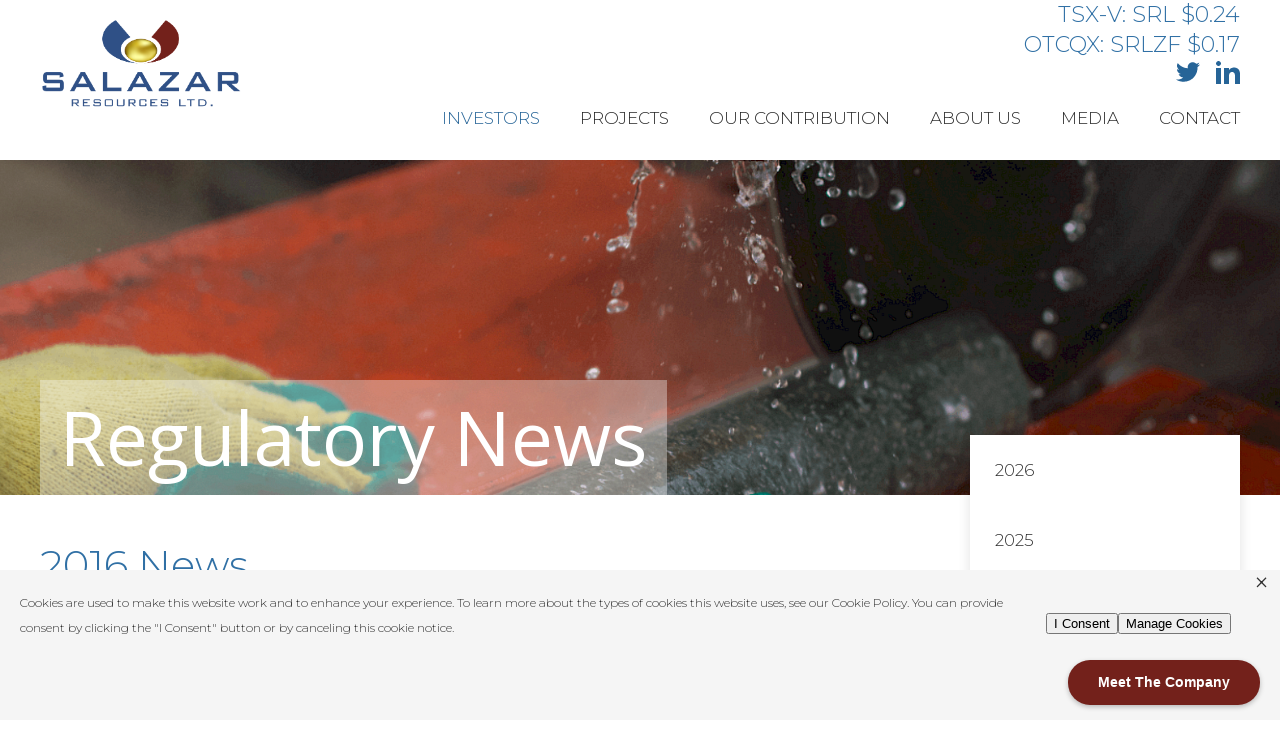

--- FILE ---
content_type: text/html;charset=utf-8
request_url: https://salazarresources.com/investors/regulatory-news/salazar-announces-delay-of-financing/
body_size: 8592
content:
<!DOCTYPE html><html id="top" class="investors-section salazar-announces-delay-of-financing-page news-entry-tpl" lang="en" direction="ltr" env="" xmlns:og="//opengraphprotocol.org/schema/"><head><meta charset="utf-8"><meta http-equiv="x-ua-compatible" content="ie=edge"><meta name="viewport" content="width=device-width, initial-scale=1"><meta name="HandheldFriendly" content="True" /><meta name="MobileOptimized" content="480" /><title>2016 News | Salazar Resources Ltd.</title><link rel="stylesheet" type="text/css" href="/site/assets/pwpc/pwpc-316482fd9b70dfd688ec2946fd202ded65180ce9.css" /><link rel="alternate" type="application/rss+xml" href="/rss" title="Salazar Resources Ltd. RSS Feed"><link rel="shortcut icon" href="/site/templates/img/favicon.png" /><link href="https://fonts.googleapis.com/css?family=Montserrat:300,400|Open+Sans:400,700&display=swap" rel="stylesheet"><link href="https://cdnjs.cloudflare.com/ajax/libs/font-awesome/4.7.0/css/font-awesome.min.css" rel="stylesheet"><link href="https://widgets.adnet.dev/charts/app.css" rel="preload" as="style"><link href="https://widgets.adnet.dev/charts/app.css" rel="stylesheet"><link href="https://widgets.adnet.dev/charts/app.js" rel="preload" as="script"><script type='text/javascript' src='https://platform-api.sharethis.com/js/sharethis.js#property=5ee821fa5479800011d291b1&product=inline-share-buttons&cms=sop' async='async'></script><link rel="stylesheet" type="text/css" href="/site/assets/pwpc/pwpc-316482fd9b70dfd688ec2946fd202ded65180ce9.css" /><script defer src="/site/assets/pwpc/pwpc-58e4f302a950d116bb2bd21343e0ca0f6e8fc7b7.js"></script><meta name="keywords" content="Salazar Resources, Fredy Salazar, Ecuador" /><meta name="description" content="An Ecuadorian exploration company with a proven track record of discovery" /><meta name="image" content="https://salazarresources.com/site/templates/img/salazarresources.jpg" /><meta name="robots" content="index" /><link rel="canonical" href="https://salazarresources.com/investors/regulatory-news/salazar-announces-delay-of-financing/" /><meta property="og:site_name" content="Salazar Resources Ltd." /><meta property="og:title" content="Salazar Resources Ltd" /><meta property="og:url" content="https://salazarresources.com/investors/regulatory-news/salazar-announces-delay-of-financing/" /><meta property="og:description" content="An Ecuadorian exploration company with a proven track record of discovery" /><meta property="og:type" content="website" /><meta property="og:image" content="https://salazarresources.com/site/templates/img/salazarresources.jpg" /><meta name="twitter:card" content="summary" /><meta name="twitter:site" content="@" /><meta name="twitter:title" content="Salazar Resources Ltd" /><meta name="twitter:url" content="https://salazarresources.com/investors/regulatory-news/salazar-announces-delay-of-financing/" /><meta name="twitter:description" content="An Ecuadorian exploration company with a proven track record of discovery" /><meta name="twitter:image" content="https://salazarresources.com/site/templates/img/salazarresources.jpg" />	<script>(function(i,s,o,g,r,a,m){i.GoogleAnalyticsObject=r;i[r]=i[r]||function(){(i[r].q=i[r].q||[]).push(arguments)},i[r].l=1*new Date();a=s.createElement(o),m=s.getElementsByTagName(o)[0];a.async=1;a.src=g;m.parentNode.insertBefore(a,m)})(window,document,'script','//www.google-analytics.com/analytics.js','ga');ga('create','G-NL6GVXJ89Y','auto');ga('send','pageview')</script><script type="text/javascript">var _paq=_paq||[];(function(){var u=(("https:"==document.location.protocol)?"https://stats.adnetcms.com/":"http://stats.adnetcms.com/");_paq.push(['setSiteId',606]);_paq.push(['setTrackerUrl',u+'piwik.php']);_paq.push(['trackPageView']);_paq.push(['enableLinkTracking']);var d=document,g=d.createElement('script'),s=d.getElementsByTagName('script')[0];g.type='text/javascript';g.defer=!0;g.async=!0;g.src=u+'piwik.js';s.parentNode.insertBefore(g,s)})()</script><script type="text/javascript" src="https://cdnjs.cloudflare.com/ajax/libs/mediaelement/2.20.1/mediaelement.min.js"></script></head><body><div class="uk-offcanvas-content"><header id="page-header" class="header-bg" uk-sticky><div class="navbar uk-container"><div class="uk-grid-collapse uk-flex" uk-grid><div class="uk-flex-none"><a href="/" title="Back to Home Page" class="logo"><img src="/site/templates/img/salazar-resources.png" alt="Salazar Resources Ltd." /></a></div><div class="uk-flex-1"><div class="symbols uk-width-1-1"><div class="symbol stock-quotes" data-symbol="SRL:CA" data-provider="quotemedia"><p>TSX-V:
SRL
<span data-kind="last" data-prefix="$"></span></p></div><div class="symbol stock-quotes" data-symbol="SRLZF" data-provider="quotemedia"><p>OTCQX:
SRLZF
<span data-kind="last" data-prefix="$"></span></p></div><div class="symbol "><p><a href="https://twitter.com/srl_exploration" target="_blank"><svg xmlns="http://www.w3.org/2000/svg" width="24" height="24" viewBox="0 0 24 24"><path d="M24 4.557c-.883.392-1.832.656-2.828.775 1.017-.609 1.798-1.574 2.165-2.724-.951.564-2.005.974-3.127 1.195-.897-.957-2.178-1.555-3.594-1.555-3.179 0-5.515 2.966-4.797 6.045-4.091-.205-7.719-2.165-10.148-5.144-1.29 2.213-.669 5.108 1.523 6.574-.806-.026-1.566-.247-2.229-.616-.054 2.281 1.581 4.415 3.949 4.89-.693.188-1.452.232-2.224.084.626 1.956 2.444 3.379 4.6 3.419-2.07 1.623-4.678 2.348-7.29 2.04 2.179 1.397 4.768 2.212 7.548 2.212 9.142 0 14.307-7.721 13.995-14.646.962-.695 1.797-1.562 2.457-2.549z"/></svg></a> <a href="https://www.linkedin.com/company/salazar-resources-ltd/" target="_blank"><svg xmlns="http://www.w3.org/2000/svg" width="24" height="24" viewBox="0 0 24 24"><path d="M4.98 3.5c0 1.381-1.11 2.5-2.48 2.5s-2.48-1.119-2.48-2.5c0-1.38 1.11-2.5 2.48-2.5s2.48 1.12 2.48 2.5zm.02 4.5h-5v16h5v-16zm7.982 0h-4.968v16h4.969v-8.399c0-4.67 6.029-5.052 6.029 0v8.399h4.988v-10.131c0-7.88-8.922-7.593-11.018-3.714v-2.155z"/></svg></a></p></div></div><div class="navbar uk-text-right"><nav class="uk-navbar-transparent nav-bg uk-visible@m" uk-navbar><ul class="main-nav uk-navbar-nav"><li class="uk-visible@xl home"><a href="/">Home</a></li><li class="uk-active"><a href="/investors/">Investors</a><div uk-dropdown><ul class="uk-nav uk-dropdown-nav"><li class="first"><a href="/investors/overview/">Overview</a></li><li class=""><a href="/investors/stock-info/">Stock Info</a></li><li class=""><a href="/investors/fillings-reports/">Filings &amp; Reports</a></li><li class=""><a href="/investors/regulatory-news/">Regulatory News</a></li><li class=""><a href="/investors/estma-reports/">ESTMA Reports</a></li><li class=""><a href="/investors/technical-reports/">Technical Reports</a></li><li class=""><a href="/investors/presentations/">Presentations</a></li><li class=""><a href="/investors/annual-general-meeting-2025/">Annual General Meeting 2025</a></li><li class=""><a href="/investors/webcasts/">Webcasts</a></li></ul></div></li><li class=""><a href="/projects/">Projects</a><div uk-dropdown><ul class="uk-nav uk-dropdown-nav"><li class="first"><a href="/projects/100-salazar-owned/">100% Salazar-owned</a></li><li class=""><a href="/projects/adventus-mining-partnership/">Silvercorp Metals Partnership</a></li></ul></div></li><li class=""><a href="/our-contribution/">Our Contribution</a><div uk-dropdown><ul class="uk-nav uk-dropdown-nav"><li class="first"><a href="/our-contribution/our-approach/">Our Approach</a></li><li class=""><a href="/our-contribution/the-salazar-foundation/">The Salazar Foundation</a></li><li class=""><a href="/our-contribution/community/">Community</a></li><li class=""><a href="/our-contribution/health-safety-environment/">Health, Safety, Environment</a></li></ul></div></li><li class=""><a href="/about-us/">About Us</a><div uk-dropdown><ul class="uk-nav uk-dropdown-nav"><li class="first"><a href="/about-us/our-strategy/">Our Strategy</a></li><li class=""><a href="/about-us/board-of-directors/">Board of Directors</a></li><li class=""><a href="/about-us/management-and-technical-team/">Management and Technical Team</a></li><li class=""><a href="/about-us/corporate-governance/">Corporate Governance</a></li></ul></div></li><li class=""><a href="/media/">Media</a></li><li class=""><a href="/contact/">Contact</a><div uk-dropdown><ul class="uk-nav uk-dropdown-nav"><li class="first"><a href="/contact/contact-info/">Contact Info</a></li></ul></div></li></ul></nav></div><a href="#mobile-nav" class="mobile-nav" uk-toggle="target:#mobile-nav"><span uk-icon="icon: menu; ratio: 2"></span></a></div></div></div></header><div class="slideshow uk-position-relative" uk-slideshow="autoplay: true;pause-on-hover: false;animation: fade;min-height:200; max-height:335;"><ul class="uk-slideshow-items"><div class="slide uk-background-cover" data-src="/site/assets/files/4048/curimining_las_naves_altares_062.1980x435.png" data-srcset="/site/assets/files/4048/curimining_las_naves_altares_062.480x0.png 480w,/site/assets/files/4048/curimining_las_naves_altares_062.640x0.png 640w,/site/assets/files/4048/curimining_las_naves_altares_062.1220x0.png 1220w,/site/assets/files/4048/curimining_las_naves_altares_062.1980x0.png 1300w" data-sizes="(max-width: 480px) 440px,
                            (max-width: 680px) 640px,
                            (max-width: 1220px) 1180px,
                            100vw" uk-img>                    <div class="uk-height-1-1 uk-flex uk-flex-bottom uk-padding-remove"><div id="page-titles" class="uk-width-1-1"><div class="uk-container"><div class="uk-grid-collapse" uk-grid><div class=""><h2>Regulatory News</h2></div></div></div></div></div></div></ul></div><div class="uk-clearfix"></div><div id="page-main" data-parents="3" data-siblings="181" data-children="0"><div class="uk-container"><div class="uk-margin-large-bottom" uk-grid><div class="uk-width-3-4@m"><div id="page-body"><h1 class="uk-margin-medium-bottom">2016 News</h1><article class="uk-article"><div class="uk-article-meta"><div class="sharethis-inline-share-buttons"></div><div class="uk-float-left"><h3>April 21, 2016</h3></div><div class="uk-float-right"></div><div class="uk-clearfix"></div><h2 class="uk-margin-remove-top">Salazar Announces Delay of Financing</h2></div><p>VANCOUVER, BRITISH COLUMBIA -&nbsp;<a href="https://www.salazarresources.com/">SALAZAR RESOURCES LTD.</a>&nbsp;(TSX.V: SRL; FSE: CCG) (the “Company”) – Mr. Fredy Salazar, President and CEO announces that further to the Company’s news release of April 6, 2016, closing of the proposed US$1,050,000 unit private placement financing (the “Private Placement”) forming part of the Company’s recapitalization plan has been delayed until the Company and its lead investor, Resource Capital Fund VI L.P. (“RCF VI”), have resolved certain of the conditions precedent.</p><p>Under the recapitalization plan, in addition to the Private Placement, the Company is to sell a 2% net smelter returns royalty interest in its Curipamba project for US$4,750,000 (the “Royalty Sale”). In conjunction with and as a condition of the Private Placement and Royalty Sale the Company has negotiated agreements in principle with certain creditors, including arm’s length creditors as well as employees and directors, to settle unpaid debts (the “Debt Conversion”) including debt arising from cash previously advanced and for accrued and unpaid compensation.</p><p>Please refer to the Company’s news release of April 6, 2016 for further particulars in respect of the Private Placement and other aspects of the recapitalization plan.</p><p><strong>About Resource Capital Funds</strong></p><p>Resource Capital Funds (“RCF”) is a group of commonly managed private equity funds, established in 1998 with a mining sector specific investment mandate spanning all hard mineral commodities and geographic regions. Since inception, RCF has supported 148 mining companies, with projects located in 47 countries and across 29 commodities. Further information about RCF can be found on its website (<a href="http://www.resourcecapitalfunds.com/" rel="nofollow" target="_blank">www.resourcecapitalfunds.com</a>).</p><p>RCF has a strong team of investment professionals, with wide ranging industry and technical expertise and a demonstrated history of investments in mining globally. RCF’s track record is based on its ability to pick technically and commercially compelling assets and support management to achieve desired outcomes whilst remaining throughout a source of patient capital. RCF aims to partner with companies to build strong, successful and sustainable businesses and in doing so strives to earn superior returns for all shareholders.</p><p><strong>About Salazar Resources Limited</strong></p><p>Salazar Resources Ltd. is a publicly-listed (TSX.V: SRL; FSE: CCG) mineral resource company engaged in the exploration and development of new highly-prospective areas in Ecuador. Led by a senior Ecuadorian management team and most notably by its namesake Fredy Salazar, this team has been instrumental in other major discoveries throughout Ecuador. Being based in Ecuador, thus having thorough knowledge of local human and environmental issues, gives the company a strategic advantage, enabling it to complete exploration at a rapid pace. With an excellent property portfolio (3 projects- 42,900 hectares), good geopolitical positioning and a number of strategic corporate and financial partnerships, Salazar has positioned itself to be a strategic player in Ecuador and throughout South America.</p><p>ON BEHALF OF THE BOARD OF SALAZAR RESOURCES LIMITED&nbsp;<br />“Fredy Salazar”</p><p>Fredy Salazar,<br />President &amp; CEO<br />Salazar Resources Limited</p><p>For further information, please contact:</p><p>Salazar Resources Ltd.&nbsp;<br />ir@salazarresources.com&nbsp;<br />www.salazarresources.com</p><p>Neither the TSX Venture Exchange nor its Regulation Services Provider (as that term is defined in the policies of the TSX Venture Exchange) accepts responsibility for the adequacy or accuracy of this news release.</p><p>This press release contains “forward-looking information” within the meaning of applicable Canadian securities laws. All statements included herein, other than statements of historical fact, are forward-looking information and such information involves various risks and uncertainties. Forward-looking information herein includes, but is not limited to, statements that address activities, events or developments that the Company expects or anticipates will or may occur in the future, including such things as the successful completion of the Additional Royalty Sale. Such forward-looking information is based on a number of material factors and assumptions, including that the Company will be able to satisfy the conditions precedent to closing of such transaction. Although the Company has attempted to identify important factors that could cause actual actions, events or results to differ materially from those described in forward-looking information, there may be other factors that cause actions, events or results not to be as anticipated, estimated or intended. There can be no assurance that such information will prove to be accurate, and actual results and future events could differ materially from those anticipated in such information. A description of assumptions used to develop such forward-looking information and a description of risk factors that may cause actual results to differ materially from forward-looking information can be found in the Company's disclosure documents on the SEDAR website at www.sedar.com. Accordingly, readers should not place undue reliance on forward-looking information. The Company does not undertake to update any forward- looking information except in accordance with applicable securities laws.</p></article><div class='uk-grid-collapse news-mini-nav' uk-grid uk-height-match="target: > div > a"><div class='uk-width-1-3'><a href='/investors/regulatory-news/salazar-announces-terms-for-financing-and-royalty-sale-with-proceeds-to-advance-curipamba-project/' title='View previous: Salazar Announces Terms for Financing and Royalty Sale with Proceeds to Advance Curipamba Project' uk-tooltip><span class='fa fa-caret-left fa-2x'></span>View previous (Apr 6, 2016)</a></div><div class='uk-width-1-3 uk-text-center'><a href='/investors/regulatory-news/' class="page-prev"></span>Return to <span class='uk-visible-medium'>the news release </span><span class='new-line'>list</span></a></div><div class='uk-width-1-3 uk-text-right'><a href='/investors/regulatory-news/salazar-announces-closing-of-private-placement-and-debt-settlement/' title='View next: Salazar Announces Closing of Private Placement and Debt Settlement' uk-tooltip>View next (Apr 27, 2016)<span class='fa fa-caret-right fa-2x'></span></a></div></div></div></div><div class="uk-width-1-4@m uk-position-relative"><div class="aside"><ul class="aside uk-nav"><li class="level-2 first" id="nav-2026"><a href="/investors/regulatory-news/2026/">2026</a></li><li class="level-2" id="nav-2025"><a href="/investors/regulatory-news/2025/">2025</a></li><li class="level-2" id="nav-2024"><a href="/investors/regulatory-news/2024/">2024</a></li><li class="level-2" id="nav-2023"><a href="/investors/regulatory-news/2023/">2023</a></li><li class="level-2" id="nav-2022"><a href="/investors/regulatory-news/2022/">2022</a></li><li class="level-2" id="nav-2021"><a href="/investors/regulatory-news/2021/">2021</a></li><li class="level-2" id="nav-2020"><a href="/investors/regulatory-news/2020/">2020</a></li><li class="level-2" id="nav-2019"><a href="/investors/regulatory-news/2019/">2019</a></li><li class="level-2" id="nav-2018"><a href="/investors/regulatory-news/2018/">2018</a></li><li class="level-2" id="nav-2017"><a href="/investors/regulatory-news/2017/">2017</a></li><li class="level-2 uk-active" id="nav-2016"><a href="/investors/regulatory-news/2016/">2016</a></li><li class="level-2" id="nav-2015"><a href="/investors/regulatory-news/2015/">2015</a></li><li class="level-2" id="nav-2014"><a href="/investors/regulatory-news/2014/">2014</a></li><li class="level-2 last" id="nav-all"><a href="/investors/regulatory-news/all/">Show All</a></li></ul></div></div></div></div></div></div><div id="page-sub" style="background-image:url('/site/assets/files/4048/curimining_las_naves_altares_062.1980x309.png'); background-repeat: no-repeat; background-position: 50% 100%;" uk-img><div class="uk-container uk-text-center"><a href="/contact/contact-info/" class="uk-button">Sign up for updates</a></div></div><div id="page-footer"><div class="uk-container"><div class="uk-flex" uk-grid><div class="uk-flex-none uk-margin-medium-top"><a href="/" title="Back to Home Page" class="logo"><img src="/site/templates/img/salazar.png" alt="Salazar Resources Ltd." /></a></div><div class="uk-flex-1 uk-text-right uk-margin-medium-top"><nav id="footer-nav" class="uk-navbar-container uk-navbar-transparent uk-visible@m" uk-navbar><ul class="footer-nav uk-margin-remove-bottom"><li class="home"><a href="/">Home</a></li><li class="uk-active"><a href="/investors/">Investors</a></li><li class=""><a href="/projects/">Projects</a></li><li class=""><a href="/our-contribution/">Our Contribution</a></li><li class=""><a href="/about-us/">About Us</a></li><li class=""><a href="/media/">Media</a></li><li class=""><a href="/contact/">Contact</a></li></ul></nav></div></div><div class="uk-margin-medium-bottom" uk-grid><div class="uk-width-2-3@m uk-margin-small-bottom footer-copy"><div class="footer-address uk-margin-small-bottom uk-visible@m">Suite 1305 - 1090 West Georgia St.<br />Vancouver,
BC,
Canada
&nbsp;&nbsp;
V6E 3V7<br />Tel: +1 604 685 9316 |
<a href="mailto:ir@salazarresources.com">ir@salazarresources.com</a></div><span>&copy;2026 Salazar Resources Ltd.</span><span class="uk-visible@s"> | </span><span><a href='https://adnetinc.com/' target='_blank' class='adnet'>Website by Adnet</a></span></div><div class="uk-width-1-3@m uk-text-right uk-margin-small-bottom"><ul class="social"><li class="mail"><a href="/contact/contact-info/" title="Subscribe for email updates" class="uk-icon-button" uk-icon="icon: mail"></a></li><li class="twitter"><a href="//twitter.com/SRL_Exploration" target="_blank" title="Visit our Twitter Page" class="uk-icon-button" uk-icon="icon: twitter"></a></li><li class="linkedin"><a href="//linkedin.com/company/salazar-resources-ltd" target="_blank" title="Visit our LinkedIn Page" class="uk-icon-button" uk-icon="icon: linkedin"></a></li></ul></div></div></div></div><script src="/site/assets/pwpc/pwpc-152980fed535fdbc06753830af5b687f393da38d.js"></script><div class="in-progress"></div><div id="mobile-nav" uk-offcanvas="flip: true"><div class="uk-offcanvas-bar"><ul class="uk-nav uk-nav-default uk-nav-parent-icon uk-clearfix" data-uk-nav><li><a href="/">Home</a></li><li class="uk-activeuk-parent" data-nav="9"> <a href="#">Investors</a><ul class="uk-nav-sub uk-list-space uk-margin-left"><li><a href="/investors/overview/">Overview</a></li><li><a href="/investors/stock-info/">Stock Info</a></li><li><a href="/investors/fillings-reports/">Filings &amp; Reports</a></li><li><a href="/investors/regulatory-news/">Regulatory News</a></li><li><a href="/investors/estma-reports/">ESTMA Reports</a></li><li><a href="/investors/technical-reports/">Technical Reports</a></li><li><a href="/investors/presentations/">Presentations</a></li><li><a href="/investors/annual-general-meeting-2025/">Annual General Meeting 2025</a></li><li><a href="/investors/webcasts/">Webcasts</a></li></ul></li><li class="uk-parent" data-nav="2"> <a href="#">Projects</a><ul class="uk-nav-sub uk-list-space uk-margin-left"><li><a href="/projects/100-salazar-owned/">100% Salazar-owned</a></li><li><a href="/projects/adventus-mining-partnership/">Silvercorp Metals Partnership</a></li></ul></li><li class="uk-parent" data-nav="4"> <a href="#">Our Contribution</a><ul class="uk-nav-sub uk-list-space uk-margin-left"><li><a href="/our-contribution/our-approach/">Our Approach</a></li><li><a href="/our-contribution/the-salazar-foundation/">The Salazar Foundation</a></li><li><a href="/our-contribution/community/">Community</a></li><li><a href="/our-contribution/health-safety-environment/">Health, Safety, Environment</a></li></ul></li><li class="uk-parent" data-nav="4"> <a href="#">About Us</a><ul class="uk-nav-sub uk-list-space uk-margin-left"><li><a href="/about-us/our-strategy/">Our Strategy</a></li><li><a href="/about-us/board-of-directors/">Board of Directors</a></li><li><a href="/about-us/management-and-technical-team/">Management and Technical Team</a></li><li><a href="/about-us/corporate-governance/">Corporate Governance</a></li></ul></li><li class="uk-parent" data-nav="21"> <a href="#">Media</a><ul class="uk-nav-sub uk-list-space uk-margin-left"><li><a href="/media/2022-precious-metals-summit-in-beaver-creek-colorado/">2022 Precious Metals Summit in Beaver Creek, Colorado</a></li><li><a href="/media/salazar-resources-srl-president-told-me-we-will-get-our-licence/">Salazar Resources (SRL) - &quot;President Told Me We Will Get our Licence&quot;</a></li><li><a href="/media/2021-precious-metals-summit-europe-virtual/">2021 Precious Metals Summit Europe (Virtual)</a></li><li><a href="/media/salazar-resources-updates-on-progress-of-its-curipamba-project-in-ecuador/">Salazar Resources updates on progress of its Curipamba project in Ecuador</a></li><li><a href="/media/salazar-resources-srl-spoilt-for-choice-as-drilling-intensifies/">Salazar Resources (SRL) - Spoilt for Choice as Drilling Intensifies</a></li><li><a href="/media/arlington-discovery-exploration-masterclass/">Arlington Discovery: Exploration Masterclass</a></li><li><a href="/media/discussion-of-13-april-news-release/">Discussion of 13 April News Release</a></li><li><a href="/media/patricio-gomez-operations-manager-for-andesdrill-explains-his-work/">Patricio Gomez, Operations Manager for Perforaciones Andesdrill explains his work</a></li><li><a href="/media/salazar-resources-year-in-review/">Salazar Resources - Year in review</a></li><li><a href="/media/a-geological-overview-of-los-osos-by-executive-vice-president-merlin-marr-johnson/">A geological overview of Los Osos by Executive Vice President, Merlin Marr-Johnson</a></li><li><a href="/media/merlin-marr-johnson-salazar-resources-porphyry-wave-riders-virtual-conference/">Merlin Marr-Johnson, Salazar Resources | Porphyry Wave Riders Virtual Conference</a></li><li><a href="/media/salazar-resources-srl-ecuador-upside-as-drilling-starts/">Salazar Resources (SRL) - Ecuador Upside as Drilling Starts</a></li><li><a href="/media/crux-investor-interview-this-is-how-to-become-a-big-company/">Crux Investor Interview: This Is How to Become a Big Company</a></li><li><a href="/media/crux-investor-interview-i-saw-it-coming-from-miles-away/">Crux Investor Interview: I saw it coming, from miles away</a></li><li><a href="/media/salazar-resources-a-business-plan-that-isnt-drill-drill-drill/">Salazar Resources - A Business Plan That Isn&#039;t &quot;Drill, Drill, Drill?!&quot;</a></li><li><a href="/media/salazar-resources-because-you-made-me-think-about-the-times/">Salazar Resources - Because you made me think about the times...</a></li><li><a href="/media/copper-salazar-resources-cause-weve-all-been-painted-by-numbers/">Copper: Salazar Resources - Cause we&#039;ve all been painted by numbers</a></li><li><a href="/media/salazar-resources-looking-to-drill-its-wholly-owned-ruminahui-project-next-year/">Salazar Resources looking to drill its wholly owned Rumiñahui project next year</a></li><li><a href="/media/salazar-resources-announces-pea-on-its-el-domo-vms-deposit/">Salazar Resources announces PEA on its El Domo VMS deposit</a></li><li><a href="/media/i-3-geology-i-3-ecuador/">I &lt;3 geology, I &lt;3 Ecuador</a></li><li><a href="/media/a-strong-position/">A Strong Position</a></li></ul></li><li class="uk-parent" data-nav="1"> <a href="#">Contact</a><ul class="uk-nav-sub uk-list-space uk-margin-left"><li><a href="/contact/contact-info/">Contact Info</a></li></ul></li><li class="" data-nav="0"> <a href="/rss/">RSS Feed</a></li></ul><ul class="social"><li class="mail"><a href="/contact/contact-info/" title="Subscribe for email updates" class="uk-icon-button" uk-icon="icon: mail"></a></li><li class="twitter"><a href="//twitter.com/SRL_Exploration" target="_blank" title="Visit our Twitter Page" class="uk-icon-button" uk-icon="icon: twitter"></a></li><li class="linkedin"><a href="//linkedin.com/company/salazar-resources-ltd" target="_blank" title="Visit our LinkedIn Page" class="uk-icon-button" uk-icon="icon: linkedin"></a></li></ul><hr /><div class="footer-address uk-margin-small-bottom">Suite 1305 - 1090 West Georgia St.<br />Vancouver, BC<br />Canada<br />V6E 3V7<br />Tel: +1 604 685 9316<br /><a href="mailto:ir@salazarresources.com">ir@salazarresources.com</a></div><div class="uk-panel uk-text-center"><small>&copy;2026Salazar Resources Ltd.<br />All rights reserved.</div></div></div></div><div id="subscribe-modal" uk-modal><div class="uk-modal-dialog"><button class="uk-modal-close-default" type="button" uk-close></button><div class="uk-modal-header"><a class="uk-modal-close uk-close uk-align-right"></a><h3 class='uk-text-center'>Subscribe to our Email List</h3></div><div class="uk-modal-body"><form action="/form/" method="POST" accept-charset="utf-8" name="subscribe-form" id="subscribe-form"><div class="uk-margin"><input type="text" class="uk-input uk-form-large uk-width-1-1" placeholder="Name" id="name" name="name" /></div><div class="uk-margin"><input type="email" class="uk-input uk-form-large uk-width-1-1" placeholder="Email" id="email" name="email" /></div><div class="uk-margin"><button type="submit" id="subscribe-button" class="uk-button uk-button-primary uk-button-large uk-width-1-1 uk-text-uppercase">Submit</button></div><input type='hidden' id='form-type' name='type' value='subscribe' /> <input type="hidden" id="form-meaning-of-life" name="meaning-of-life" /></form></div><div class="uk-modal-footer"><p class="uk-text-small">By providing your e-mail address, you are consenting to receive press releases, quarterly and annual reports, presentations and other information concerningSalazar Resources Ltd. and its affiliates and partners.</p></div></div></div><script src="https://widgets.adnet.dev/charts/app.js"></script><script src="https://cdn.adnetcms.com/lib/adnetapi/js/stockquotes.min.js" defer></script><link href="https://assets.calendly.com/assets/external/widget.css" rel="stylesheet" /><script src="https://assets.calendly.com/assets/external/widget.js" type="text/javascript" async></script><script type="text/javascript">window.onload=function(){Calendly.initBadgeWidget({url:'https://calendly.com/salazarresources?primary_color=73211b',text:'Meet The Company',color:'#73211b',textColor:'#ffffff'})}</script><div id="cookie-manager" class="pwcmb pwcmb--bottom_overlay"><div class="pwcmb-widget pwcmb-widget--notice"><div class="pwcmb-widget__inner"><div class="pwcmb-widget__copy"><div class="pwcmb-widget__text"><p>Cookies are used to make this website work and to enhance your experience. To learn more about the types of cookies this website uses, see our Cookie Policy. You can provide consent by clicking the "I Consent" button or by canceling this cookie notice.</p></div></div><div class="pwcmb-widget__actions"><button class="pwcmb-widget__button js-pwcmb-allow-cookies">I Consent</button><button class="pwcmb-widget__button js-pwcmb-manage-cookies">Manage Cookies</button></div><span class="pwcmb-widget__close js-pwcmb-allow-cookies">Close</span></div></div><div class="pwcmb-widget pwcmb-widget--manage"><div class="pwcmb-widget__inner"><div class="pwcmb-widget__copy"><div class="pwcmb-widget__text"><p>Cookies are used to make this website work and to enhance your experience. To learn more about the types of cookies this website uses, see our Cookie Policy. We need your consent to use marketing cookies. Marketing cookies are used to track visitors across websites. The intention is to display ads (via third party services) that are relevant and engaging for individual users. Please select the checkbox below to indicate your consent.</p></div><form class="pwcmb-widget__row" id="pwcmb-consent-form" name="pwcmb-consent-form" method="get"><div class="pwcmb-option-wrapper"><input id="pwcmb-consent--y" name="pwcmb-consent--y" class="pwcmb-widget__row-cb js-pwcmb-marketing-pref--y" type="checkbox"> <label for="pwcmb-consent--y" class="pwcmb-widget__row-label"><span>I consent</span></label></div><div class="pwcmb-option-wrapper"><input id="pwcmb-consent--n" name="pwcmb-consent--n" class="pwcmb-widget__row-cb js-pwcmb-marketing-pref--n" type="checkbox"> <label for="pwcmb-consent--n" class="pwcmb-widget__row-label"><span>I do not consent</span></label></div></form></div><div class="pwcmb-widget__actions"><button class="pwcmb-widget__button js-pwcmb-save-pref">Save Preferences</button></div></div></div><div class="pwcmb-widget pwcmb-widget--message">Your cookie preferences have been saved</div></div>            <script>var pwcmb_settings={status:"1",version:"1",auto_accept:"",auto_fire:""}</script><script defer src="/site/assets/pwpc/pwpc-58e4f302a950d116bb2bd21343e0ca0f6e8fc7b7.js"></script></body></html>